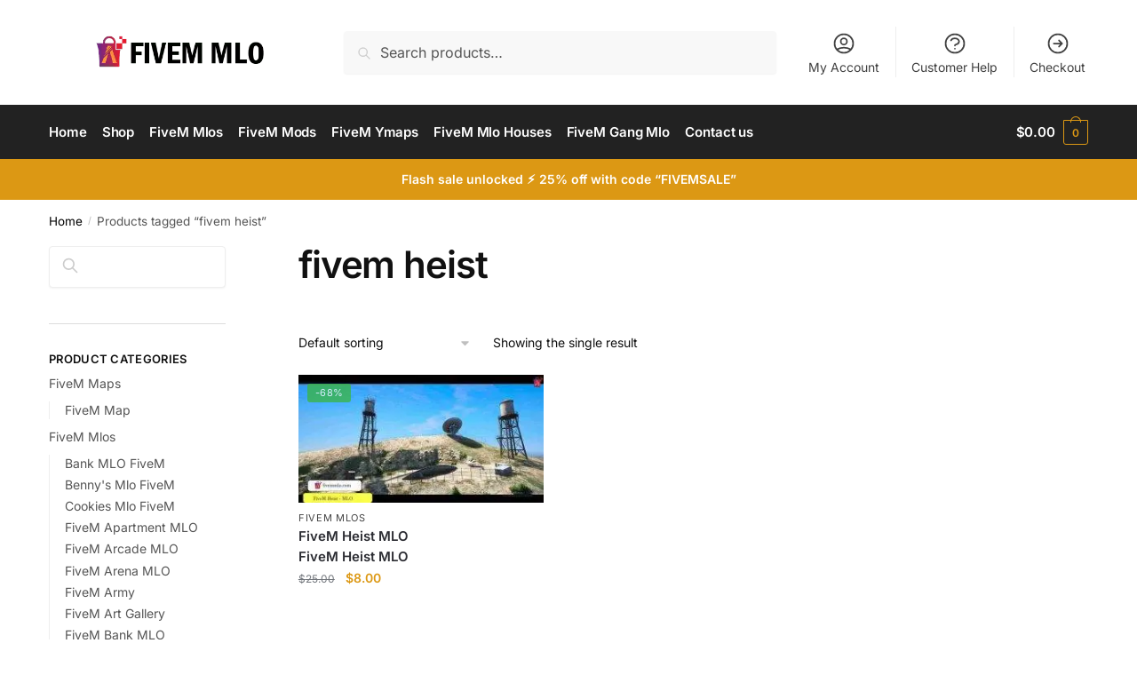

--- FILE ---
content_type: text/html; charset=UTF-8
request_url: https://fivemmlo.com/product-tag/fivem-heist/
body_size: 15062
content:
<!doctype html><html lang="en-US"><head><script data-no-optimize="1">var litespeed_docref=sessionStorage.getItem("litespeed_docref");litespeed_docref&&(Object.defineProperty(document,"referrer",{get:function(){return litespeed_docref}}),sessionStorage.removeItem("litespeed_docref"));</script> <meta charset="UTF-8"><meta name="viewport" content="height=device-height, width=device-width, initial-scale=1"><link rel="profile" href="https://gmpg.org/xfn/11"><link rel="pingback" href="https://fivemmlo.com/xmlrpc.php"><meta name='robots' content='index, follow, max-image-preview:large, max-snippet:-1, max-video-preview:-1' /><title>fivem heist Archives - FiveM Mlo Store</title><link rel="canonical" href="https://fivemmlo.com/product-tag/fivem-heist/" /><meta property="og:locale" content="en_US" /><meta property="og:type" content="article" /><meta property="og:title" content="fivem heist Archives" /><meta property="og:url" content="https://fivemmlo.com/product-tag/fivem-heist/" /><meta property="og:site_name" content="FiveM Mlo Store" /><meta property="og:image" content="https://cdn.fivemmlo.com/wp-content/uploads/2023/12/cropped-fivemsell3.png" /><meta property="og:image:width" content="512" /><meta property="og:image:height" content="512" /><meta property="og:image:type" content="image/png" /><meta name="twitter:card" content="summary_large_image" /> <script type="application/ld+json" class="yoast-schema-graph">{"@context":"https://schema.org","@graph":[{"@type":"CollectionPage","@id":"https://fivemmlo.com/product-tag/fivem-heist/","url":"https://fivemmlo.com/product-tag/fivem-heist/","name":"fivem heist Archives - FiveM Mlo Store","isPartOf":{"@id":"https://fivemmlo.com/#website"},"primaryImageOfPage":{"@id":"https://fivemmlo.com/product-tag/fivem-heist/#primaryimage"},"image":{"@id":"https://fivemmlo.com/product-tag/fivem-heist/#primaryimage"},"thumbnailUrl":"https://cdn.fivemmlo.com/wp-content/uploads/2024/03/1484-1.jpg","breadcrumb":{"@id":"https://fivemmlo.com/product-tag/fivem-heist/#breadcrumb"},"inLanguage":"en-US"},{"@type":"ImageObject","inLanguage":"en-US","@id":"https://fivemmlo.com/product-tag/fivem-heist/#primaryimage","url":"https://cdn.fivemmlo.com/wp-content/uploads/2024/03/1484-1.jpg","contentUrl":"https://cdn.fivemmlo.com/wp-content/uploads/2024/03/1484-1.jpg","width":1344,"height":701,"caption":"FiveM Heist MLO"},{"@type":"BreadcrumbList","@id":"https://fivemmlo.com/product-tag/fivem-heist/#breadcrumb","itemListElement":[{"@type":"ListItem","position":1,"name":"Home","item":"https://fivemmlo.com/"},{"@type":"ListItem","position":2,"name":"fivem heist"}]},{"@type":"WebSite","@id":"https://fivemmlo.com/#website","url":"https://fivemmlo.com/","name":"FiveM Mlo Store","description":"Get all FiveM Mlos and FiveM Maps","publisher":{"@id":"https://fivemmlo.com/#organization"},"potentialAction":[{"@type":"SearchAction","target":{"@type":"EntryPoint","urlTemplate":"https://fivemmlo.com/?s={search_term_string}"},"query-input":{"@type":"PropertyValueSpecification","valueRequired":true,"valueName":"search_term_string"}}],"inLanguage":"en-US"},{"@type":"Organization","@id":"https://fivemmlo.com/#organization","name":"FiveM Mlo Store","url":"https://fivemmlo.com/","logo":{"@type":"ImageObject","inLanguage":"en-US","@id":"https://fivemmlo.com/#/schema/logo/image/","url":"https://cdn.fivemmlo.com/wp-content/uploads/2023/12/blackwidelogo-1.png","contentUrl":"https://cdn.fivemmlo.com/wp-content/uploads/2023/12/blackwidelogo-1.png","width":500,"height":67,"caption":"FiveM Mlo Store"},"image":{"@id":"https://fivemmlo.com/#/schema/logo/image/"}}]}</script> <link rel='preconnect' href='https://bunny-wp-pullzone-funrzk1dkq.b-cdn.net' /><link rel="alternate" type="application/rss+xml" title="FiveM Mlo Store &raquo; Feed" href="https://fivemmlo.com/feed/" /><link rel="alternate" type="application/rss+xml" title="FiveM Mlo Store &raquo; Comments Feed" href="https://fivemmlo.com/comments/feed/" /><link rel="alternate" type="application/rss+xml" title="FiveM Mlo Store &raquo; fivem heist Tag Feed" href="https://fivemmlo.com/product-tag/fivem-heist/feed/" /><link data-optimized="2" rel="stylesheet" href="https://cdn.fivemmlo.com/wp-content/litespeed/css/261ad6bf7229f3ce241aa4a1000c270c.css?ver=d6f24" /> <script type="litespeed/javascript" data-src="https://cdn.fivemmlo.com/wp-includes/js/jquery/jquery.min.js" id="jquery-core-js"></script> <link rel="https://api.w.org/" href="https://fivemmlo.com/wp-json/" /><link rel="alternate" title="JSON" type="application/json" href="https://fivemmlo.com/wp-json/wp/v2/product_tag/2419" /><link rel="EditURI" type="application/rsd+xml" title="RSD" href="https://fivemmlo.com/xmlrpc.php?rsd" /><meta name="generator" content="WordPress 6.8.3" /><meta name="generator" content="WooCommerce 9.9.5" />
<noscript><style>.woocommerce-product-gallery{ opacity: 1 !important; }</style></noscript><meta name="generator" content="Elementor 3.29.2; features: e_font_icon_svg, additional_custom_breakpoints, e_local_google_fonts; settings: css_print_method-external, google_font-enabled, font_display-swap"><link rel="icon" href="https://cdn.fivemmlo.com/wp-content/uploads/2023/12/cropped-fivemsell3-32x32.png" sizes="32x32" /><link rel="icon" href="https://cdn.fivemmlo.com/wp-content/uploads/2023/12/cropped-fivemsell3-192x192.png" sizes="192x192" /><link rel="apple-touch-icon" href="https://cdn.fivemmlo.com/wp-content/uploads/2023/12/cropped-fivemsell3-180x180.png" /><meta name="msapplication-TileImage" content="https://cdn.fivemmlo.com/wp-content/uploads/2023/12/cropped-fivemsell3-270x270.png" /></head><body class="archive tax-product_tag term-fivem-heist term-2419 wp-custom-logo wp-theme-shoptimizer theme-shoptimizer woocommerce woocommerce-page woocommerce-no-js sticky-m sticky-d m-grid-2 pdp-full right-archives-sidebar right-page-sidebar wc-active product-align-left left-woocommerce-sidebar elementor-default elementor-kit-7"><div class="mobile-menu close-drawer">
<span aria-hidden="true">
<svg xmlns="http://www.w3.org/2000/svg" fill="none" viewBox="0 0 24 24" stroke="currentColor" stroke-width="1.5"><path stroke-linecap="round" stroke-linejoin="round" d="M6 18L18 6M6 6l12 12"></path></svg>
</span></div><div id="page" class="hfeed site"><a class="skip-link screen-reader-text" href="#site-navigation">Skip to navigation</a>
<a class="skip-link screen-reader-text" href="#content">Skip to content</a><div tabindex="-1" id="shoptimizerCartDrawer" class="shoptimizer-mini-cart-wrap" role="dialog" aria-label="Cart drawer"><div id="ajax-loading"><div class="shoptimizer-loader"><div class="spinner"><div class="bounce1"></div><div class="bounce2"></div><div class="bounce3"></div></div></div></div><div class="cart-drawer-heading">Your Cart</div>
<button type="button" aria-label="Close drawer" class="close-drawer">
<span aria-hidden="true">
<svg xmlns="http://www.w3.org/2000/svg" fill="none" viewBox="0 0 24 24" stroke="currentColor" stroke-width="1.5"><path stroke-linecap="round" stroke-linejoin="round" d="M6 18L18 6M6 6l12 12"></path></svg>
</span>
</button><div class="widget woocommerce widget_shopping_cart"><div class="widget_shopping_cart_content"></div></div></div><header id="masthead" class="site-header"><div class="menu-overlay"></div><div class="main-header col-full"><div class="site-branding">
<button class="menu-toggle" aria-label="Menu" aria-controls="site-navigation" aria-expanded="false">
<span class="bar"></span><span class="bar"></span><span class="bar"></span>
<span class="bar-text">MENU</span>
</button>
<a href="https://fivemmlo.com/" class="custom-logo-link"><img data-lazyloaded="1" src="[data-uri]" width="500" height="67" data-src="https://cdn.fivemmlo.com/wp-content/uploads/2023/12/blackwidelogo-1.png.webp" class="custom-logo" alt="fivem mlo store" data-srcset="https://cdn.fivemmlo.com/wp-content/uploads/2023/12/blackwidelogo-1.png.webp 500w, https://cdn.fivemmlo.com/wp-content/uploads/2023/12/blackwidelogo-1-300x40.png.webp 300w, https://cdn.fivemmlo.com/wp-content/uploads/2023/12/blackwidelogo-1-150x20.png.webp 150w, https://cdn.fivemmlo.com/wp-content/uploads/2023/12/blackwidelogo-1-441x59.png.webp 441w" data-sizes="(max-width: 360px) 147px, (max-width: 500px) 100vw, 500px" /></a></div><div class="site-search"><div class="widget woocommerce widget_product_search"><form role="search" method="get" class="woocommerce-product-search" action="https://fivemmlo.com/">
<label class="screen-reader-text" for="woocommerce-product-search-field-0">Search for:</label>
<input type="search" id="woocommerce-product-search-field-0" class="search-field" placeholder="Search products&hellip;" value="" name="s" />
<button type="submit" value="Search" class="">Search</button>
<input type="hidden" name="post_type" value="product" /></form></div></div><nav class="secondary-navigation" aria-label="Secondary Navigation"><div class="menu-secondary-menu-container"><ul id="menu-secondary-menu" class="menu"><li id="menu-item-7002" class="menu-item menu-item-type-post_type menu-item-object-page menu-item-7002"><a href="https://fivemmlo.com/my-account/">My Account<div class="icon-wrapper"><svg xmlns="http://www.w3.org/2000/svg" fill="none" viewbox="0 0 24 24" stroke="currentColor">
<path stroke-linecap="round" stroke-linejoin="round" stroke-width="2" d="M5.121 17.804A13.937 13.937 0 0112 16c2.5 0 4.847.655 6.879 1.804M15 10a3 3 0 11-6 0 3 3 0 016 0zm6 2a9 9 0 11-18 0 9 9 0 0118 0z" />
</svg></div></a></li><li id="menu-item-1140" class="menu-item menu-item-type-post_type menu-item-object-page menu-item-1140"><a href="https://fivemmlo.com/customer-help/">Customer Help<div class="icon-wrapper"><svg xmlns="http://www.w3.org/2000/svg" fill="none" viewBox="0 0 24 24" stroke="currentColor">
<path stroke-linecap="round" stroke-linejoin="round" stroke-width="2" d="M8.228 9c.549-1.165 2.03-2 3.772-2 2.21 0 4 1.343 4 3 0 1.4-1.278 2.575-3.006 2.907-.542.104-.994.54-.994 1.093m0 3h.01M21 12a9 9 0 11-18 0 9 9 0 0118 0z" />
</svg></div></a></li><li id="menu-item-7001" class="menu-item menu-item-type-post_type menu-item-object-page menu-item-7001"><a href="https://fivemmlo.com/checkout/">Checkout<div class="icon-wrapper"><svg xmlns="http://www.w3.org/2000/svg" fill="none" viewBox="0 0 24 24" stroke="currentColor">
<path stroke-linecap="round" stroke-linejoin="round" stroke-width="2" d="M13 9l3 3m0 0l-3 3m3-3H8m13 0a9 9 0 11-18 0 9 9 0 0118 0z" />
</svg></div></a></li></ul></div></nav><nav class="site-header-cart menu" aria-label="Cart contents"><div class="shoptimizer-cart">
<a class="cart-contents" href="#" title="View your shopping cart">
<span class="amount"><span class="woocommerce-Price-amount amount"><span class="woocommerce-Price-currencySymbol">&#036;</span>0.00</span></span>
<span class="count">0</span>
</a></div></nav><div class="s-observer"></div></div></header><div class="col-full-nav"><div class="shoptimizer-primary-navigation col-full"><div class="site-search"><div class="widget woocommerce widget_product_search"><form role="search" method="get" class="woocommerce-product-search" action="https://fivemmlo.com/">
<label class="screen-reader-text" for="woocommerce-product-search-field-1">Search for:</label>
<input type="search" id="woocommerce-product-search-field-1" class="search-field" placeholder="Search products&hellip;" value="" name="s" />
<button type="submit" value="Search" class="">Search</button>
<input type="hidden" name="post_type" value="product" /></form></div></div><nav id="site-navigation" class="main-navigation" aria-label="Primary Navigation"><div class="primary-navigation with-logo"><div class="logo-mark">
<a href="#" rel="home">
<img data-lazyloaded="1" src="[data-uri]" width="512" height="512" loading="lazy" data-src="https://bunny-wp-pullzone-funrzk1dkq.b-cdn.net/wp-content/uploads/2023/12/fivemsell3.png" alt="FiveM Mlo Store" />
</a></div><div class="menu-primary-menu-container"><ul id="menu-primary-menu" class="menu"><li id="nav-menu-item-7140" class="menu-item menu-item-type-post_type menu-item-object-page menu-item-home" ><a href="https://fivemmlo.com/" class="cg-menu-link main-menu-link"><span>Home</span></a></li><li id="nav-menu-item-7196" class="menu-item menu-item-type-custom menu-item-object-custom" ><a href="https://fivemmlo.com/shop/" class="cg-menu-link main-menu-link"><span>Shop</span></a></li><li id="nav-menu-item-7195" class="menu-item menu-item-type-custom menu-item-object-custom" ><a href="https://fivemmlo.com/product-category/fivem-mlos/" class="cg-menu-link main-menu-link"><span>FiveM Mlos</span></a></li><li id="nav-menu-item-7199" class="menu-item menu-item-type-custom menu-item-object-custom" ><a href="https://fivemmlo.com/product-category/fivem-mods/" class="cg-menu-link main-menu-link"><span>FiveM Mods</span></a></li><li id="nav-menu-item-7200" class="menu-item menu-item-type-custom menu-item-object-custom" ><a href="https://fivemmlo.com/product-category/fivem-ymaps/" class="cg-menu-link main-menu-link"><span>FiveM Ymaps</span></a></li><li id="nav-menu-item-7197" class="menu-item menu-item-type-custom menu-item-object-custom" ><a href="https://fivemmlo.com/product-category/fivem-mlos/fivem-mlo-houses/" class="cg-menu-link main-menu-link"><span>FiveM Mlo Houses</span></a></li><li id="nav-menu-item-7198" class="menu-item menu-item-type-custom menu-item-object-custom" ><a href="https://fivemmlo.com/product-category/fivem-mlos/fivem-gang-mlo/" class="cg-menu-link main-menu-link"><span>FiveM Gang Mlo</span></a></li><li id="nav-menu-item-6759" class="menu-item menu-item-type-post_type menu-item-object-page" ><a href="https://fivemmlo.com/contact-us/" class="cg-menu-link main-menu-link"><span>Contact us</span></a></li></ul></div></div></nav><div class="mobile-extra"><div id="text-15" class="widget widget_text"><div class="textwidget"><h4>Browse</h4><ul><li><a href="#">My Account</a></li><li><a href="#">Customer Help</a></li></ul><h4>Want to chat?</h4><p><a href="tel:1-789-2000">Call us toll free +1 789 2000</a></p><h4>Social</h4><ul><li><a href="#">Facebook</a></li><li><a href="#">Twitter</a></li><li><a href="#">Instagram</a></li></ul></div></div></div><nav class="site-header-cart menu" aria-label="Cart contents"><div class="shoptimizer-cart">
<a class="cart-contents" href="#" title="View your shopping cart">
<span class="amount"><span class="woocommerce-Price-amount amount"><span class="woocommerce-Price-currencySymbol">&#036;</span>0.00</span></span>
<span class="count">0</span>
</a></div></nav></div></div><div class="mobile-overlay"></div><div class="header-widget-region" role="complementary"><div class="col-full"><div id="text-2" class="widget widget_text"><div class="textwidget"><p><strong>Flash sale unlocked ⚡ 25% off with code &#8220;FIVEMSALE&#8221;</strong></p></div></div></div></div><div id="content" class="site-content" tabindex="-1"><div class="shoptimizer-archive"><div class="archive-header"><div class="col-full"><nav class="woocommerce-breadcrumb" aria-label="Breadcrumb"><a href="https://fivemmlo.com">Home</a><span class="breadcrumb-separator"> / </span>Products tagged &ldquo;fivem heist&rdquo;</nav><div class="woocommerce"></div></div></div><div class="col-full"><div id="primary" class="content-area"><main id="main" class="site-main" role="main"><h1 class="woocommerce-products-header__title page-title">fivem heist</h1><header class="woocommerce-products-header"></header>
<a href="#" class="mobile-filter shoptimizer-mobile-toggle"><svg xmlns="http://www.w3.org/2000/svg" fill="none" viewBox="0 0 24 24" stroke="currentColor">
<path stroke-linecap="round" stroke-linejoin="round" stroke-width="1.5" d="M12 6V4m0 2a2 2 0 100 4m0-4a2 2 0 110 4m-6 8a2 2 0 100-4m0 4a2 2 0 110-4m0 4v2m0-6V4m6 6v10m6-2a2 2 0 100-4m0 4a2 2 0 110-4m0 4v2m0-6V4" />
</svg>			Show Filters			</a><div class="shoptimizer-sorting"><div class="woocommerce-notices-wrapper"></div><form class="woocommerce-ordering" method="get">
<select
name="orderby"
class="orderby"
aria-label="Shop order"
><option value="menu_order"  selected='selected'>Default sorting</option><option value="popularity" >Sort by popularity</option><option value="rating" >Sort by average rating</option><option value="date" >Sort by latest</option><option value="price" >Sort by price: low to high</option><option value="price-desc" >Sort by price: high to low</option>
</select>
<input type="hidden" name="paged" value="1" /></form><p class="woocommerce-result-count" role="alert" aria-relevant="all" >
Showing the single result</p></div><div class="columns-3"><ul class="products columns-3"><li class="product type-product post-13598 status-publish first instock product_cat-fivem-business-mlo product_cat-fivem-job-mlo product_cat-fivem-map product_cat-fivem-maps product_cat-fivem-mlo product_cat-fivem-mlo-interiors product_cat-fivem-mlos product_cat-fivem-modding product_cat-fivem-mods product_cat-fivem-ymaps product_tag-fivem-heist product_tag-fivem-heists product_tag-fivem-mlo product_tag-fivem-mlos product_tag-fivem-modding product_tag-fivem-mods product_tag-heist-fivem has-post-thumbnail sale downloadable virtual purchasable product-type-simple"><div class="woocommerce-image__wrapper"><a href="https://fivemmlo.com/product/fivem-heist-mlo/" title="FiveM Heist MLO" class="woocommerce-LoopProduct-link woocommerce-loop-product__link"><span class="sale-item product-label type-bubble">-68%</span><img data-lazyloaded="1" src="[data-uri]" loading="lazy" width="300" height="156" data-src="https://cdn.fivemmlo.com/wp-content/uploads/2024/03/1484-1-300x156.jpg.webp" class="attachment-woocommerce_thumbnail size-woocommerce_thumbnail" alt="FiveM Heist MLO" decoding="async" data-srcset="https://cdn.fivemmlo.com/wp-content/uploads/2024/03/1484-1-300x156.jpg.webp 300w, https://cdn.fivemmlo.com/wp-content/uploads/2024/03/1484-1-1024x534.jpg.webp 1024w, https://cdn.fivemmlo.com/wp-content/uploads/2024/03/1484-1-768x401.jpg.webp 768w, https://cdn.fivemmlo.com/wp-content/uploads/2024/03/1484-1-990x516.jpg.webp 990w, https://cdn.fivemmlo.com/wp-content/uploads/2024/03/1484-1-441x230.jpg.webp 441w, https://cdn.fivemmlo.com/wp-content/uploads/2024/03/1484-1-600x313.jpg.webp 600w, https://cdn.fivemmlo.com/wp-content/uploads/2024/03/1484-1-800x417.jpg.webp 800w, https://cdn.fivemmlo.com/wp-content/uploads/2024/03/1484-1-150x78.jpg.webp 150w, https://cdn.fivemmlo.com/wp-content/uploads/2024/03/1484-1.jpg.webp 1344w" data-sizes="(max-width: 360px) 147px, (max-width: 300px) 100vw, 300px" />
</a></div><div class="woocommerce-card__header"><p class="product__categories"><a href = "https://fivemmlo.com/product-category/fivem-mlos/" class="catName">FiveM Mlos</a></p><div class="woocommerce-loop-product__title"><a href="https://fivemmlo.com/product/fivem-heist-mlo/" aria-label="FiveM Heist MLO" class="woocommerce-LoopProduct-link woocommerce-loop-product__link">FiveM Heist MLO</a></div><div class="woocommerce-loop-product__title"><a tabindex="0" href="https://fivemmlo.com/product/fivem-heist-mlo/" aria-label="FiveM Heist MLO" class="woocommerce-LoopProduct-link woocommerce-loop-product__link">FiveM Heist MLO</a></div>
<span class="price"><del aria-hidden="true"><span class="woocommerce-Price-amount amount"><bdi><span class="woocommerce-Price-currencySymbol">&#36;</span>25.00</bdi></span></del> <span class="screen-reader-text">Original price was: &#036;25.00.</span><ins aria-hidden="true"><span class="woocommerce-Price-amount amount"><bdi><span class="woocommerce-Price-currencySymbol">&#36;</span>8.00</bdi></span></ins><span class="screen-reader-text">Current price is: &#036;8.00.</span></span>
<a href="?add-to-cart=13598" aria-describedby="woocommerce_loop_add_to_cart_link_describedby_13598" data-quantity="1" class="button product_type_simple add_to_cart_button ajax_add_to_cart" data-product_id="13598" data-product_sku="FiveMHeistMLO_01" aria-label="Add to cart: &ldquo;FiveM Heist MLO&rdquo;" rel="nofollow" data-success_message="&ldquo;FiveM Heist MLO&rdquo; has been added to your cart">Add to cart</a>	<span id="woocommerce_loop_add_to_cart_link_describedby_13598" class="screen-reader-text">
</span></div></li></ul><div class="shoptimizer-sorting sorting-end"><form class="woocommerce-ordering" method="get">
<select
name="orderby"
class="orderby"
aria-label="Shop order"
><option value="menu_order"  selected='selected'>Default sorting</option><option value="popularity" >Sort by popularity</option><option value="rating" >Sort by average rating</option><option value="date" >Sort by latest</option><option value="price" >Sort by price: low to high</option><option value="price-desc" >Sort by price: high to low</option>
</select>
<input type="hidden" name="paged" value="1" /></form><p class="woocommerce-result-count" role="alert" aria-relevant="all" >
Showing the single result</p></div></div></main></div><div class="secondary-wrapper"><div id="secondary" class="widget-area" role="complementary"><div id="block-2" class="widget widget_block widget_search"><form role="search" method="get" action="https://fivemmlo.com/" class="wp-block-search__button-outside wp-block-search__text-button wp-block-search"    ><label class="wp-block-search__label" for="wp-block-search__input-3" >Search</label><div class="wp-block-search__inside-wrapper " ><input class="wp-block-search__input" id="wp-block-search__input-3" placeholder="" value="" type="search" name="s" required /><button aria-label="Search" class="wp-block-search__button wp-element-button" type="submit" >Search</button></div></form></div><div id="woocommerce_product_categories-1" class="widget woocommerce widget_product_categories"><span class="gamma widget-title">Product categories</span><ul class="product-categories"><li class="cat-item cat-item-51 cat-parent"><a href="https://fivemmlo.com/product-category/fivem-maps/">FiveM Maps</a><ul class='children'><li class="cat-item cat-item-59"><a href="https://fivemmlo.com/product-category/fivem-maps/fivem-map/">FiveM Map</a></li></ul></li><li class="cat-item cat-item-50 cat-parent"><a href="https://fivemmlo.com/product-category/fivem-mlos/">FiveM Mlos</a><ul class='children'><li class="cat-item cat-item-940"><a href="https://fivemmlo.com/product-category/fivem-mlos/bank-mlo-fivem/">Bank MLO FiveM</a></li><li class="cat-item cat-item-604"><a href="https://fivemmlo.com/product-category/fivem-mlos/bennys-mlo-fivem/">Benny's Mlo FiveM</a></li><li class="cat-item cat-item-610"><a href="https://fivemmlo.com/product-category/fivem-mlos/cookies-mlo-fivem/">Cookies Mlo FiveM</a></li><li class="cat-item cat-item-1502"><a href="https://fivemmlo.com/product-category/fivem-mlos/fivem-apartment-mlo/">FiveM Apartment MLO</a></li><li class="cat-item cat-item-172"><a href="https://fivemmlo.com/product-category/fivem-mlos/fivem-arcade-mlo/">FiveM Arcade MLO</a></li><li class="cat-item cat-item-1224"><a href="https://fivemmlo.com/product-category/fivem-mlos/fivem-arena-mlo/">FiveM Arena MLO</a></li><li class="cat-item cat-item-1688"><a href="https://fivemmlo.com/product-category/fivem-mlos/fivem-army/">FiveM Army</a></li><li class="cat-item cat-item-1304"><a href="https://fivemmlo.com/product-category/fivem-mlos/fivem-art-gallery/">FiveM Art Gallery</a></li><li class="cat-item cat-item-1807"><a href="https://fivemmlo.com/product-category/fivem-mlos/fivem-bank-mlo/">FiveM Bank MLO</a></li><li class="cat-item cat-item-616"><a href="https://fivemmlo.com/product-category/fivem-mlos/fivem-bar-interior/">FiveM Bar Interior</a></li><li class="cat-item cat-item-295"><a href="https://fivemmlo.com/product-category/fivem-mlos/fivem-bar-mlo/">FiveM Bar MLO</a></li><li class="cat-item cat-item-2365"><a href="https://fivemmlo.com/product-category/fivem-mlos/fivem-bobcat-mlo/">FiveM Bobcat MLO</a></li><li class="cat-item cat-item-1416"><a href="https://fivemmlo.com/product-category/fivem-mlos/fivem-bunker-mlo/">FiveM Bunker MLO</a></li><li class="cat-item cat-item-258"><a href="https://fivemmlo.com/product-category/fivem-mlos/fivem-business-mlo/">FiveM Business Mlo</a></li><li class="cat-item cat-item-605"><a href="https://fivemmlo.com/product-category/fivem-mlos/fivem-car-dealer-mlo/">FiveM Car Dealer Mlo</a></li><li class="cat-item cat-item-601"><a href="https://fivemmlo.com/product-category/fivem-mlos/fivem-casino-mlo/">FiveM Casino Mlo</a></li><li class="cat-item cat-item-2411"><a href="https://fivemmlo.com/product-category/fivem-mlos/fivem-chop-shop-mlo/">FiveM Chop Shop MLO</a></li><li class="cat-item cat-item-1484"><a href="https://fivemmlo.com/product-category/fivem-mlos/fivem-city-hall-mlo/">FiveM City Hall MLO</a></li><li class="cat-item cat-item-255"><a href="https://fivemmlo.com/product-category/fivem-mlos/fivem-club-mlo/">FiveM Club Mlo</a></li><li class="cat-item cat-item-643"><a href="https://fivemmlo.com/product-category/fivem-mlos/fivem-cocaine-mlo/">Fivem Cocaine MLO</a></li><li class="cat-item cat-item-1259"><a href="https://fivemmlo.com/product-category/fivem-mlos/fivem-coffee-shop-mlo/">Fivem Coffee Shop MLO</a></li><li class="cat-item cat-item-2225"><a href="https://fivemmlo.com/product-category/fivem-mlos/fivem-coke-lab-mlo/">FiveM Coke Lab MLO</a></li><li class="cat-item cat-item-2224"><a href="https://fivemmlo.com/product-category/fivem-mlos/fivem-container-mlo/">FiveM Container MLO</a></li><li class="cat-item cat-item-596"><a href="https://fivemmlo.com/product-category/fivem-mlos/fivem-dealership-mlo/">FiveM Dealership Mlo</a></li><li class="cat-item cat-item-1512"><a href="https://fivemmlo.com/product-category/fivem-mlos/fivem-digital-den-mlo/">FiveM Digital Den MLO</a></li><li class="cat-item cat-item-889"><a href="https://fivemmlo.com/product-category/fivem-mlos/fivem-drift-mlo/">FiveM Drift MLO</a></li><li class="cat-item cat-item-368"><a href="https://fivemmlo.com/product-category/fivem-mlos/fivem-drug-locations-map/">FiveM Drug Locations Map</a></li><li class="cat-item cat-item-1690"><a href="https://fivemmlo.com/product-category/fivem-mlos/fivem-emergency-services/">FiveM Emergency Services</a></li><li class="cat-item cat-item-1415"><a href="https://fivemmlo.com/product-category/fivem-mlos/fivem-fight-club/">FiveM Fight Club</a></li><li class="cat-item cat-item-1689"><a href="https://fivemmlo.com/product-category/fivem-mlos/fivem-fire-department-mlo/">FiveM Fire Department MLO</a></li><li class="cat-item cat-item-611"><a href="https://fivemmlo.com/product-category/fivem-mlos/fivem-fire-station-mlo/">FiveM Fire Station Mlo</a></li><li class="cat-item cat-item-444"><a href="https://fivemmlo.com/product-category/fivem-mlos/fivem-gang-hideout-mlo/">FiveM Gang Hideout MLO</a></li><li class="cat-item cat-item-53"><a href="https://fivemmlo.com/product-category/fivem-mlos/fivem-gang-mlo/">FiveM Gang Mlo</a></li><li class="cat-item cat-item-606"><a href="https://fivemmlo.com/product-category/fivem-mlos/fivem-garage-mlo/">FiveM Garage Mlo</a></li><li class="cat-item cat-item-1586"><a href="https://fivemmlo.com/product-category/fivem-mlos/fivem-gas-station/">Fivem Gas Station</a></li><li class="cat-item cat-item-1322"><a href="https://fivemmlo.com/product-category/fivem-mlos/fivem-gun-factory-mlo/">FiveM Gun Factory MLO</a></li><li class="cat-item cat-item-807"><a href="https://fivemmlo.com/product-category/fivem-mlos/fivem-halloween/">FiveM Halloween</a></li><li class="cat-item cat-item-599"><a href="https://fivemmlo.com/product-category/fivem-mlos/fivem-hood-mlo/">FiveM Hood Mlo</a></li><li class="cat-item cat-item-277"><a href="https://fivemmlo.com/product-category/fivem-mlos/fivem-hospital-mlo/">FiveM Hospital MLO</a></li><li class="cat-item cat-item-1128"><a href="https://fivemmlo.com/product-category/fivem-mlos/fivem-hotel-mlo/">Fivem Hotel MLO</a></li><li class="cat-item cat-item-453"><a href="https://fivemmlo.com/product-category/fivem-mlos/fivem-house-mlo/">FiveM House MLO</a></li><li class="cat-item cat-item-594"><a href="https://fivemmlo.com/product-category/fivem-mlos/fivem-houses-mlo/">FiveM Houses MLO</a></li><li class="cat-item cat-item-901"><a href="https://fivemmlo.com/product-category/fivem-mlos/fivem-hunting-mlo/">FiveM Hunting MLO</a></li><li class="cat-item cat-item-2572"><a href="https://fivemmlo.com/product-category/fivem-mlos/fivem-ikea-mlo/">FiveM Ikea MLO</a></li><li class="cat-item cat-item-808"><a href="https://fivemmlo.com/product-category/fivem-mlos/fivem-illegal-mlo/">Fivem illegal MLO</a></li><li class="cat-item cat-item-806"><a href="https://fivemmlo.com/product-category/fivem-mlos/fivem-island-mlo/">FiveM Island MLO</a></li><li class="cat-item cat-item-1382"><a href="https://fivemmlo.com/product-category/fivem-mlos/fivem-jewelry-store-mlo/">FiveM Jewelry Store MLO</a></li><li class="cat-item cat-item-375"><a href="https://fivemmlo.com/product-category/fivem-mlos/fivem-job-mlo/">FiveM Job Mlo</a></li><li class="cat-item cat-item-600"><a href="https://fivemmlo.com/product-category/fivem-mlos/fivem-legion-square-mlo/">FiveM Legion Square Mlo</a></li><li class="cat-item cat-item-1174"><a href="https://fivemmlo.com/product-category/fivem-mlos/fivem-lifeinvader-mlo/">FiveM Lifeinvader MLO</a></li><li class="cat-item cat-item-276"><a href="https://fivemmlo.com/product-category/fivem-mlos/fivem-mansion-mlo/">FiveM Mansion MLO</a></li><li class="cat-item cat-item-609"><a href="https://fivemmlo.com/product-category/fivem-mlos/fivem-mechanic-mlo/">FiveM Mechanic Mlo</a></li><li class="cat-item cat-item-452"><a href="https://fivemmlo.com/product-category/fivem-mlos/fivem-mechanic-shop-mlo/">FiveM Mechanic Shop MLO</a></li><li class="cat-item cat-item-1720"><a href="https://fivemmlo.com/product-category/fivem-mlos/fivem-mega-mall-mlo/">FiveM Mega Mall MLO</a></li><li class="cat-item cat-item-178"><a href="https://fivemmlo.com/product-category/fivem-mlos/fivem-meth-lab-location/">FiveM Meth Lab Location</a></li><li class="cat-item cat-item-60"><a href="https://fivemmlo.com/product-category/fivem-mlos/fivem-mlo/">FiveM Mlo</a></li><li class="cat-item cat-item-52"><a href="https://fivemmlo.com/product-category/fivem-mlos/fivem-mlo-houses/">FiveM Mlo Houses</a></li><li class="cat-item cat-item-54"><a href="https://fivemmlo.com/product-category/fivem-mlos/fivem-mlo-interiors/">FiveM Mlo Interiors</a></li><li class="cat-item cat-item-263"><a href="https://fivemmlo.com/product-category/fivem-mlos/fivem-night-club-mlo/">FiveM Night Club MLO</a></li><li class="cat-item cat-item-886"><a href="https://fivemmlo.com/product-category/fivem-mlos/fivem-nopixel-map/">FiveM Nopixel Map</a></li><li class="cat-item cat-item-1746"><a href="https://fivemmlo.com/product-category/fivem-mlos/fivem-office-mlo/">FiveM Office MLO</a></li><li class="cat-item cat-item-2346"><a href="https://fivemmlo.com/product-category/fivem-mlos/fivem-oil-rig-mlo/">FiveM Oil Rig MLO</a></li><li class="cat-item cat-item-1921"><a href="https://fivemmlo.com/product-category/fivem-mlos/fivem-pawn-shop-mlo/">FiveM Pawn Shop MLO</a></li><li class="cat-item cat-item-612"><a href="https://fivemmlo.com/product-category/fivem-mlos/fivem-pd-mlo/">FiveM PD Mlo</a></li><li class="cat-item cat-item-2427"><a href="https://fivemmlo.com/product-category/fivem-mlos/fivem-pet-shop-mlo/">FiveM Pet Shop MLO</a></li><li class="cat-item cat-item-1862"><a href="https://fivemmlo.com/product-category/fivem-mlos/fivem-pharmacy-mlo/">FiveM Pharmacy MLO</a></li><li class="cat-item cat-item-613"><a href="https://fivemmlo.com/product-category/fivem-mlos/fivem-police-department-mlo/">FiveM Police Department Mlo</a></li><li class="cat-item cat-item-602"><a href="https://fivemmlo.com/product-category/fivem-mlos/fivem-prison-mlo/">FiveM Prison MLO</a></li><li class="cat-item cat-item-1480"><a href="https://fivemmlo.com/product-category/fivem-mlos/fivem-race-tracks/">Fivem Race Tracks</a></li><li class="cat-item cat-item-1011"><a href="https://fivemmlo.com/product-category/fivem-mlos/fivem-real-estate/">FiveM real estate</a></li><li class="cat-item cat-item-55"><a href="https://fivemmlo.com/product-category/fivem-mlos/fivem-restaurant-mlo/">FiveM Restaurant Mlo</a></li><li class="cat-item cat-item-2523"><a href="https://fivemmlo.com/product-category/fivem-mlos/fivem-school-mlo/">FiveM School MLO</a></li><li class="cat-item cat-item-1244"><a href="https://fivemmlo.com/product-category/fivem-mlos/fivem-secret-locations/">Fivem Secret Locations</a></li><li class="cat-item cat-item-617"><a href="https://fivemmlo.com/product-category/fivem-mlos/fivem-shop-mlo/">FiveM Shop MLO</a></li><li class="cat-item cat-item-1210"><a href="https://fivemmlo.com/product-category/fivem-mlos/fivem-store-mlo/">FiveM Store MLO</a></li><li class="cat-item cat-item-2444"><a href="https://fivemmlo.com/product-category/fivem-mlos/fivem-strip-club-mlo/">FiveM Strip Club MLO</a></li><li class="cat-item cat-item-2463"><a href="https://fivemmlo.com/product-category/fivem-mlos/fivem-tattoo-shop/">FiveM Tattoo Shop</a></li><li class="cat-item cat-item-1863"><a href="https://fivemmlo.com/product-category/fivem-mlos/fivem-taxi-mlo/">FiveM Taxi MLO</a></li><li class="cat-item cat-item-949"><a href="https://fivemmlo.com/product-category/fivem-mlos/fivem-town-hall-mlo/">FiveM Town Hall MLO</a></li><li class="cat-item cat-item-805"><a href="https://fivemmlo.com/product-category/fivem-mlos/fivem-vinewood-mlo/">FiveM Vinewood MLO</a></li><li class="cat-item cat-item-445"><a href="https://fivemmlo.com/product-category/fivem-mlos/fivem-warehouse/">FiveM Warehouse</a></li><li class="cat-item cat-item-460"><a href="https://fivemmlo.com/product-category/fivem-mlos/fivem-weed-farm/">FiveM Weed Farm</a></li><li class="cat-item cat-item-1587"><a href="https://fivemmlo.com/product-category/fivem-mlos/fivem-weed-lab/">FiveM Weed Lab</a></li><li class="cat-item cat-item-1533"><a href="https://fivemmlo.com/product-category/fivem-mlos/fivem-workshop-mlo/">FiveM Workshop MLO</a></li><li class="cat-item cat-item-595"><a href="https://fivemmlo.com/product-category/fivem-mlos/free-fivem-mlo/">Free FiveM Mlo</a></li><li class="cat-item cat-item-614"><a href="https://fivemmlo.com/product-category/fivem-mlos/grove-street-mlo-fivem/">Grove Street Mlo FiveM</a></li><li class="cat-item cat-item-817"><a href="https://fivemmlo.com/product-category/fivem-mlos/mcdonald-mlo-fivem/">McDonald MLO FiveM</a></li><li class="cat-item cat-item-598"><a href="https://fivemmlo.com/product-category/fivem-mlos/mechanic-mlo-fivem/">Mechanic Mlo FiveM</a></li><li class="cat-item cat-item-597"><a href="https://fivemmlo.com/product-category/fivem-mlos/mrpd-mlo-fivem/">MRPD Mlo FIveM</a></li><li class="cat-item cat-item-615"><a href="https://fivemmlo.com/product-category/fivem-mlos/pawn-shop-mlo-fivem/">Pawn Shop Mlo Fivem</a></li><li class="cat-item cat-item-603"><a href="https://fivemmlo.com/product-category/fivem-mlos/pdm-mlo-fivem/">PDM Mlo FiveM</a></li><li class="cat-item cat-item-828"><a href="https://fivemmlo.com/product-category/fivem-mlos/walmart-mlo-fivem/">Walmart MLO FiveM</a></li><li class="cat-item cat-item-923"><a href="https://fivemmlo.com/product-category/fivem-mlos/weazel-news-fivem-fivem-mlos/">Weazel News FiveM</a></li></ul></li><li class="cat-item cat-item-15"><a href="https://fivemmlo.com/product-category/fivem-modding/">FiveM Modding</a></li><li class="cat-item cat-item-56"><a href="https://fivemmlo.com/product-category/fivem-mods/">FiveM Mods</a></li><li class="cat-item cat-item-608"><a href="https://fivemmlo.com/product-category/fivem-police-station-mlo/">FiveM Police Station Mlo</a></li><li class="cat-item cat-item-57"><a href="https://fivemmlo.com/product-category/fivem-ymaps/">FiveM Ymaps</a></li><li class="cat-item cat-item-922"><a href="https://fivemmlo.com/product-category/weazel-news-fivem/">Weazel News FiveM</a></li></ul></div><div id="woocommerce_price_filter-1" class="widget woocommerce widget_price_filter"><span class="gamma widget-title">Filter by price</span><form method="get" action="https://fivemmlo.com/product-tag/fivem-heist/"><div class="price_slider_wrapper"><div class="price_slider" style="display:none;"></div><div class="price_slider_amount" data-step="10">
<label class="screen-reader-text" for="min_price">Min price</label>
<input type="text" id="min_price" name="min_price" value="0" data-min="0" placeholder="Min price" />
<label class="screen-reader-text" for="max_price">Max price</label>
<input type="text" id="max_price" name="max_price" value="10" data-max="10" placeholder="Max price" />
<button type="submit" class="button">Filter</button><div class="price_label" style="display:none;">
Price: <span class="from"></span> &mdash; <span class="to"></span></div><div class="clear"></div></div></div></form></div><div id="woocommerce_top_rated_products-1" class="widget woocommerce widget_top_rated_products"><span class="gamma widget-title">Top rated products</span><ul class="product_list_widget"><li>
<a href="https://fivemmlo.com/product/fivem-poolbar-mlo/">
<img data-lazyloaded="1" src="[data-uri]" loading="lazy" width="300" height="156" data-src="https://cdn.fivemmlo.com/wp-content/uploads/2024/03/1424-2-300x156.jpg.webp" class="attachment-woocommerce_thumbnail size-woocommerce_thumbnail" alt="FiveM PoolBar MLO" decoding="async" data-srcset="https://cdn.fivemmlo.com/wp-content/uploads/2024/03/1424-2-300x156.jpg.webp 300w, https://cdn.fivemmlo.com/wp-content/uploads/2024/03/1424-2-1024x534.jpg.webp 1024w, https://cdn.fivemmlo.com/wp-content/uploads/2024/03/1424-2-768x401.jpg.webp 768w, https://cdn.fivemmlo.com/wp-content/uploads/2024/03/1424-2-990x516.jpg.webp 990w, https://cdn.fivemmlo.com/wp-content/uploads/2024/03/1424-2-441x230.jpg.webp 441w, https://cdn.fivemmlo.com/wp-content/uploads/2024/03/1424-2-600x313.jpg.webp 600w, https://cdn.fivemmlo.com/wp-content/uploads/2024/03/1424-2-800x417.jpg.webp 800w, https://cdn.fivemmlo.com/wp-content/uploads/2024/03/1424-2-150x78.jpg.webp 150w, https://cdn.fivemmlo.com/wp-content/uploads/2024/03/1424-2.jpg.webp 1344w" data-sizes="(max-width: 360px) 147px, (max-width: 300px) 100vw, 300px" />		<span class="product-title">FiveM PoolBar MLO</span>
</a><div class="star-rating" role="img" aria-label="Rated 4.83 out of 5"><span style="width:96.6%">Rated <strong class="rating">4.83</strong> out of 5</span></div>
<del aria-hidden="true"><span class="woocommerce-Price-amount amount"><bdi><span class="woocommerce-Price-currencySymbol">&#36;</span>25.00</bdi></span></del> <span class="screen-reader-text">Original price was: &#036;25.00.</span><ins aria-hidden="true"><span class="woocommerce-Price-amount amount"><bdi><span class="woocommerce-Price-currencySymbol">&#36;</span>10.00</bdi></span></ins><span class="screen-reader-text">Current price is: &#036;10.00.</span></li><li>
<a href="https://fivemmlo.com/product/fivem-eastern-motel-mlo-fivem-hotel-mlo/">
<img data-lazyloaded="1" src="[data-uri]" loading="lazy" width="300" height="154" data-src="https://cdn.fivemmlo.com/wp-content/uploads/2024/03/1389-3-300x154.jpg.webp" class="attachment-woocommerce_thumbnail size-woocommerce_thumbnail" alt="FiveM Eastern Motel MLO" decoding="async" data-srcset="https://cdn.fivemmlo.com/wp-content/uploads/2024/03/1389-3-300x154.jpg.webp 300w, https://cdn.fivemmlo.com/wp-content/uploads/2024/03/1389-3-1024x526.jpg.webp 1024w, https://cdn.fivemmlo.com/wp-content/uploads/2024/03/1389-3-768x394.jpg.webp 768w, https://cdn.fivemmlo.com/wp-content/uploads/2024/03/1389-3-990x508.jpg.webp 990w, https://cdn.fivemmlo.com/wp-content/uploads/2024/03/1389-3-441x226.jpg.webp 441w, https://cdn.fivemmlo.com/wp-content/uploads/2024/03/1389-3-600x308.jpg.webp 600w, https://cdn.fivemmlo.com/wp-content/uploads/2024/03/1389-3-800x411.jpg.webp 800w, https://cdn.fivemmlo.com/wp-content/uploads/2024/03/1389-3-150x77.jpg.webp 150w, https://cdn.fivemmlo.com/wp-content/uploads/2024/03/1389-3.jpg.webp 1344w" data-sizes="(max-width: 360px) 147px, (max-width: 300px) 100vw, 300px" />		<span class="product-title">FiveM Eastern Motel MLO | FiveM Hotel MLO</span>
</a><div class="star-rating" role="img" aria-label="Rated 4.83 out of 5"><span style="width:96.6%">Rated <strong class="rating">4.83</strong> out of 5</span></div>
<del aria-hidden="true"><span class="woocommerce-Price-amount amount"><bdi><span class="woocommerce-Price-currencySymbol">&#36;</span>25.00</bdi></span></del> <span class="screen-reader-text">Original price was: &#036;25.00.</span><ins aria-hidden="true"><span class="woocommerce-Price-amount amount"><bdi><span class="woocommerce-Price-currencySymbol">&#36;</span>12.00</bdi></span></ins><span class="screen-reader-text">Current price is: &#036;12.00.</span></li><li>
<a href="https://fivemmlo.com/product/fivem-sandy-hospital-mlo-fivem-hospital-interior/">
<img data-lazyloaded="1" src="[data-uri]" loading="lazy" width="300" height="157" data-src="https://cdn.fivemmlo.com/wp-content/uploads/2024/03/1393-300x157.jpg.webp" class="attachment-woocommerce_thumbnail size-woocommerce_thumbnail" alt="FiveM Sandy Hospital MLO" decoding="async" data-srcset="https://cdn.fivemmlo.com/wp-content/uploads/2024/03/1393-300x157.jpg.webp 300w, https://cdn.fivemmlo.com/wp-content/uploads/2024/03/1393-1024x535.jpg.webp 1024w, https://cdn.fivemmlo.com/wp-content/uploads/2024/03/1393-768x401.jpg.webp 768w, https://cdn.fivemmlo.com/wp-content/uploads/2024/03/1393-990x517.jpg.webp 990w, https://cdn.fivemmlo.com/wp-content/uploads/2024/03/1393-441x230.jpg.webp 441w, https://cdn.fivemmlo.com/wp-content/uploads/2024/03/1393-600x313.jpg.webp 600w, https://cdn.fivemmlo.com/wp-content/uploads/2024/03/1393-800x418.jpg.webp 800w, https://cdn.fivemmlo.com/wp-content/uploads/2024/03/1393-150x78.jpg.webp 150w, https://cdn.fivemmlo.com/wp-content/uploads/2024/03/1393.jpg.webp 1344w" data-sizes="(max-width: 360px) 147px, (max-width: 300px) 100vw, 300px" />		<span class="product-title">FiveM Sandy Hospital MLO | FiveM Hospital Interior</span>
</a><div class="star-rating" role="img" aria-label="Rated 4.67 out of 5"><span style="width:93.4%">Rated <strong class="rating">4.67</strong> out of 5</span></div>
<del aria-hidden="true"><span class="woocommerce-Price-amount amount"><bdi><span class="woocommerce-Price-currencySymbol">&#36;</span>25.00</bdi></span></del> <span class="screen-reader-text">Original price was: &#036;25.00.</span><ins aria-hidden="true"><span class="woocommerce-Price-amount amount"><bdi><span class="woocommerce-Price-currencySymbol">&#36;</span>12.00</bdi></span></ins><span class="screen-reader-text">Current price is: &#036;12.00.</span></li></ul></div><div id="woocommerce_product_tag_cloud-1" class="widget woocommerce widget_product_tag_cloud"><span class="gamma widget-title">Tags</span><div class="tagcloud"><a href="https://fivemmlo.com/product-tag/bar-fivem/" class="tag-cloud-link tag-link-408 tag-link-position-1" style="font-size: 9.3333333333333pt;" aria-label="bar fivem (122 products)">bar fivem</a>
<a href="https://fivemmlo.com/product-tag/bar-mlo-fivem/" class="tag-cloud-link tag-link-215 tag-link-position-2" style="font-size: 9.8333333333333pt;" aria-label="bar mlo fivem (132 products)">bar mlo fivem</a>
<a href="https://fivemmlo.com/product-tag/fivem-bar/" class="tag-cloud-link tag-link-407 tag-link-position-3" style="font-size: 9.5pt;" aria-label="fivem bar (125 products)">fivem bar</a>
<a href="https://fivemmlo.com/product-tag/fivem-bar-interior/" class="tag-cloud-link tag-link-409 tag-link-position-4" style="font-size: 8.8333333333333pt;" aria-label="fivem bar interior (113 products)">fivem bar interior</a>
<a href="https://fivemmlo.com/product-tag/fivem-bar-mlo/" class="tag-cloud-link tag-link-216 tag-link-position-5" style="font-size: 10.166666666667pt;" aria-label="fivem bar mlo (137 products)">fivem bar mlo</a>
<a href="https://fivemmlo.com/product-tag/fivem-house/" class="tag-cloud-link tag-link-335 tag-link-position-6" style="font-size: 11.333333333333pt;" aria-label="fivem house (162 products)">fivem house</a>
<a href="https://fivemmlo.com/product-tag/fivem-house-interiors/" class="tag-cloud-link tag-link-327 tag-link-position-7" style="font-size: 11.166666666667pt;" aria-label="fivem house interiors (158 products)">fivem house interiors</a>
<a href="https://fivemmlo.com/product-tag/fivem-house-interiors-mlo/" class="tag-cloud-link tag-link-103 tag-link-position-8" style="font-size: 11.166666666667pt;" aria-label="fivem house interiors mlo (157 products)">fivem house interiors mlo</a>
<a href="https://fivemmlo.com/product-tag/fivem-house-maps/" class="tag-cloud-link tag-link-228 tag-link-position-9" style="font-size: 11.166666666667pt;" aria-label="fivem house maps (158 products)">fivem house maps</a>
<a href="https://fivemmlo.com/product-tag/fivem-house-mlo/" class="tag-cloud-link tag-link-75 tag-link-position-10" style="font-size: 12.166666666667pt;" aria-label="fivem house mlo (182 products)">fivem house mlo</a>
<a href="https://fivemmlo.com/product-tag/fivem-house-mlos/" class="tag-cloud-link tag-link-86 tag-link-position-11" style="font-size: 11.666666666667pt;" aria-label="fivem house mlos (168 products)">fivem house mlos</a>
<a href="https://fivemmlo.com/product-tag/fivem-houses/" class="tag-cloud-link tag-link-87 tag-link-position-12" style="font-size: 11.333333333333pt;" aria-label="fivem houses (161 products)">fivem houses</a>
<a href="https://fivemmlo.com/product-tag/fivem-houses-mlo/" class="tag-cloud-link tag-link-91 tag-link-position-13" style="font-size: 11.666666666667pt;" aria-label="fivem houses MLO (170 products)">fivem houses MLO</a>
<a href="https://fivemmlo.com/product-tag/fivem-houses-ymap/" class="tag-cloud-link tag-link-377 tag-link-position-14" style="font-size: 8.8333333333333pt;" aria-label="fivem houses ymap (114 products)">fivem houses ymap</a>
<a href="https://fivemmlo.com/product-tag/fivem-mechanic-mlo/" class="tag-cloud-link tag-link-100 tag-link-position-15" style="font-size: 8.6666666666667pt;" aria-label="fivem mechanic mlo (111 products)">fivem mechanic mlo</a>
<a href="https://fivemmlo.com/product-tag/fivem-mechanic-shop/" class="tag-cloud-link tag-link-318 tag-link-position-16" style="font-size: 8.8333333333333pt;" aria-label="fivem mechanic shop (115 products)">fivem mechanic shop</a>
<a href="https://fivemmlo.com/product-tag/fivem-mechanic-shop-mlo/" class="tag-cloud-link tag-link-129 tag-link-position-17" style="font-size: 10.166666666667pt;" aria-label="fivem mechanic shop mlo (136 products)">fivem mechanic shop mlo</a>
<a href="https://fivemmlo.com/product-tag/fivem-mechanic-shops/" class="tag-cloud-link tag-link-374 tag-link-position-18" style="font-size: 8.1666666666667pt;" aria-label="fivem mechanic shops (103 products)">fivem mechanic shops</a>
<a href="https://fivemmlo.com/product-tag/fivem-mlo/" class="tag-cloud-link tag-link-95 tag-link-position-19" style="font-size: 16pt;" aria-label="fivem mlo (307 products)">fivem mlo</a>
<a href="https://fivemmlo.com/product-tag/fivem-mlo-bar/" class="tag-cloud-link tag-link-217 tag-link-position-20" style="font-size: 9.8333333333333pt;" aria-label="fivem mlo bar (131 products)">fivem mlo bar</a>
<a href="https://fivemmlo.com/product-tag/fivem-mlo-house/" class="tag-cloud-link tag-link-76 tag-link-position-21" style="font-size: 12.166666666667pt;" aria-label="fivem mlo house (179 products)">fivem mlo house</a>
<a href="https://fivemmlo.com/product-tag/fivem-mlo-houses/" class="tag-cloud-link tag-link-85 tag-link-position-22" style="font-size: 11pt;" aria-label="fivem MLO houses (154 products)">fivem MLO houses</a>
<a href="https://fivemmlo.com/product-tag/fivem-mlo-mechanic-shop/" class="tag-cloud-link tag-link-135 tag-link-position-23" style="font-size: 9.5pt;" aria-label="fivem mlo mechanic shop (125 products)">fivem mlo mechanic shop</a>
<a href="https://fivemmlo.com/product-tag/fivem-mlo-restaurant/" class="tag-cloud-link tag-link-110 tag-link-position-24" style="font-size: 8pt;" aria-label="fivem mlo restaurant (102 products)">fivem mlo restaurant</a>
<a href="https://fivemmlo.com/product-tag/fivem-mlos/" class="tag-cloud-link tag-link-1516 tag-link-position-25" style="font-size: 22pt;" aria-label="fivem mlos (700 products)">fivem mlos</a>
<a href="https://fivemmlo.com/product-tag/fivem-mlo-shop/" class="tag-cloud-link tag-link-261 tag-link-position-26" style="font-size: 11.166666666667pt;" aria-label="fivem mlo shop (158 products)">fivem mlo shop</a>
<a href="https://fivemmlo.com/product-tag/fivem-modding/" class="tag-cloud-link tag-link-1654 tag-link-position-27" style="font-size: 22pt;" aria-label="fivem modding (710 products)">fivem modding</a>
<a href="https://fivemmlo.com/product-tag/fivem-mods/" class="tag-cloud-link tag-link-1801 tag-link-position-28" style="font-size: 19.833333333333pt;" aria-label="fivem mods (527 products)">fivem mods</a>
<a href="https://fivemmlo.com/product-tag/fivem-restaurant-mlo/" class="tag-cloud-link tag-link-108 tag-link-position-29" style="font-size: 8.5pt;" aria-label="fivem restaurant mlo (108 products)">fivem restaurant mlo</a>
<a href="https://fivemmlo.com/product-tag/fivem-shop/" class="tag-cloud-link tag-link-278 tag-link-position-30" style="font-size: 8.8333333333333pt;" aria-label="fivem shop (115 products)">fivem shop</a>
<a href="https://fivemmlo.com/product-tag/fivem-shop-mlo/" class="tag-cloud-link tag-link-262 tag-link-position-31" style="font-size: 11.166666666667pt;" aria-label="fivem shop mlo (159 products)">fivem shop mlo</a>
<a href="https://fivemmlo.com/product-tag/fivem-ymap-houses/" class="tag-cloud-link tag-link-378 tag-link-position-32" style="font-size: 8.8333333333333pt;" aria-label="fivem ymap houses (113 products)">fivem ymap houses</a>
<a href="https://fivemmlo.com/product-tag/house-fivem/" class="tag-cloud-link tag-link-336 tag-link-position-33" style="font-size: 10.333333333333pt;" aria-label="house fivem (141 products)">house fivem</a>
<a href="https://fivemmlo.com/product-tag/house-interiors-fivem/" class="tag-cloud-link tag-link-337 tag-link-position-34" style="font-size: 9.8333333333333pt;" aria-label="house interiors fivem (131 products)">house interiors fivem</a>
<a href="https://fivemmlo.com/product-tag/house-mlo-fivem/" class="tag-cloud-link tag-link-90 tag-link-position-35" style="font-size: 12.333333333333pt;" aria-label="house mlo fivem (184 products)">house mlo fivem</a>
<a href="https://fivemmlo.com/product-tag/house-mlos-fivem/" class="tag-cloud-link tag-link-753 tag-link-position-36" style="font-size: 10.5pt;" aria-label="house mlos fivem (145 products)">house mlos fivem</a>
<a href="https://fivemmlo.com/product-tag/mechanic-mlo-fivem/" class="tag-cloud-link tag-link-132 tag-link-position-37" style="font-size: 8.6666666666667pt;" aria-label="mechanic mlo fivem (110 products)">mechanic mlo fivem</a>
<a href="https://fivemmlo.com/product-tag/mechanic-shop-fivem/" class="tag-cloud-link tag-link-317 tag-link-position-38" style="font-size: 9pt;" aria-label="mechanic shop fivem (116 products)">mechanic shop fivem</a>
<a href="https://fivemmlo.com/product-tag/mechanic-shop-fivem-mlo/" class="tag-cloud-link tag-link-137 tag-link-position-39" style="font-size: 9.3333333333333pt;" aria-label="mechanic shop fivem mlo (123 products)">mechanic shop fivem mlo</a>
<a href="https://fivemmlo.com/product-tag/mechanic-shop-mlo-fivem/" class="tag-cloud-link tag-link-131 tag-link-position-40" style="font-size: 10pt;" aria-label="mechanic shop mlo fivem (134 products)">mechanic shop mlo fivem</a>
<a href="https://fivemmlo.com/product-tag/mlo-fivem-houses/" class="tag-cloud-link tag-link-104 tag-link-position-41" style="font-size: 9.5pt;" aria-label="mlo fivem houses (126 products)">mlo fivem houses</a>
<a href="https://fivemmlo.com/product-tag/mlo-house-fivem/" class="tag-cloud-link tag-link-92 tag-link-position-42" style="font-size: 12.166666666667pt;" aria-label="mlo house fivem (179 products)">mlo house fivem</a>
<a href="https://fivemmlo.com/product-tag/mlo-houses-fivem/" class="tag-cloud-link tag-link-89 tag-link-position-43" style="font-size: 11.333333333333pt;" aria-label="MLO houses fivem (160 products)">MLO houses fivem</a>
<a href="https://fivemmlo.com/product-tag/restaurant-mlo-fivem/" class="tag-cloud-link tag-link-109 tag-link-position-44" style="font-size: 8.3333333333333pt;" aria-label="restaurant mlo fivem (106 products)">restaurant mlo fivem</a>
<a href="https://fivemmlo.com/product-tag/shop-mlo-fivem/" class="tag-cloud-link tag-link-102 tag-link-position-45" style="font-size: 11.833333333333pt;" aria-label="shop mlo fivem (171 products)">shop mlo fivem</a></div></div></div>
<button class="filters close-drawer" aria-label="Close filters">
<svg xmlns="http://www.w3.org/2000/svg" fill="none" viewBox="0 0 24 24" stroke="currentColor" stroke-width="1.5"><path stroke-linecap="round" stroke-linejoin="round" d="M6 18L18 6M6 6l12 12"></path></svg>
</button></div></div></div></div><div class="below-content"><div class="col-full"><div id="custom_html-2" class="widget_text widget widget_custom_html"><span class="gamma widget-title">No Hidden Fees</span><div class="textwidget custom-html-widget"><p>We dont charge any fees!</p><svg xmlns="http://www.w3.org/2000/svg" fill="none" viewbox="0 0 24 24" stroke="currentColor">
<path stroke-linecap="round" stroke-linejoin="round" stroke-width="2" d="M17.657 16.657L13.414 20.9a1.998 1.998 0 01-2.827 0l-4.244-4.243a8 8 0 1111.314 0z" />
<path stroke-linecap="round" stroke-linejoin="round" stroke-width="2" d="M15 11a3 3 0 11-6 0 3 3 0 016 0z" />
</svg></div></div><div id="custom_html-3" class="widget_text widget widget_custom_html"><span class="gamma widget-title">Original Resources</span><div class="textwidget custom-html-widget"><p>
Files are completely open source!</p><svg xmlns="http://www.w3.org/2000/svg" fill="none" viewbox="0 0 24 24" stroke="currentColor">
<path stroke-linecap="round" stroke-linejoin="round" stroke-width="2" d="M8 7h12m0 0l-4-4m4 4l-4 4m0 6H4m0 0l4 4m-4-4l4-4" />
</svg></div></div><div id="custom_html-4" class="widget_text widget widget_custom_html"><span class="gamma widget-title">After Sale Support</span><div class="textwidget custom-html-widget"><p>
We offer best support.</p><svg xmlns="http://www.w3.org/2000/svg" fill="none" viewbox="0 0 24 24" stroke="currentColor">
<path stroke-linecap="round" stroke-linejoin="round" stroke-width="2" d="M3.055 11H5a2 2 0 012 2v1a2 2 0 002 2 2 2 0 012 2v2.945M8 3.935V5.5A2.5 2.5 0 0010.5 8h.5a2 2 0 012 2 2 2 0 104 0 2 2 0 012-2h1.064M15 20.488V18a2 2 0 012-2h3.064M21 12a9 9 0 11-18 0 9 9 0 0118 0z" />
</svg></div></div><div id="custom_html-5" class="widget_text widget widget_custom_html"><span class="gamma widget-title">100% Secure Checkout</span><div class="textwidget custom-html-widget"><p>
PayPal / MasterCard / Visa</p><svg xmlns="http://www.w3.org/2000/svg" fill="none" viewbox="0 0 24 24" stroke="currentColor">
<path stroke-linecap="round" stroke-linejoin="round" stroke-width="2" d="M12 15v2m-6 4h12a2 2 0 002-2v-6a2 2 0 00-2-2H6a2 2 0 00-2 2v6a2 2 0 002 2zm10-10V7a4 4 0 00-8 0v4h8z" />
</svg></div></div></div></div><footer class="site-footer"><div class="col-full"><div id="text-9" class="widget widget_text"><div class="textwidget"><p><img data-lazyloaded="1" src="[data-uri]" decoding="async" class="wp-image-7181 aligncenter" data-src="https://bunny-wp-pullzone-funrzk1dkq.b-cdn.net/wp-content/uploads/2023/12/cropped-fivemsell3-300x300.png" alt="" width="118" height="118" data-srcset="https://cdn.fivemmlo.com/wp-content/uploads/2023/12/cropped-fivemsell3-300x300.png.webp 300w, https://cdn.fivemmlo.com/wp-content/uploads/2023/12/cropped-fivemsell3-150x150.png.webp 150w, https://cdn.fivemmlo.com/wp-content/uploads/2023/12/cropped-fivemsell3-441x441.png.webp 441w, https://cdn.fivemmlo.com/wp-content/uploads/2023/12/cropped-fivemsell3-100x100.png.webp 100w, https://cdn.fivemmlo.com/wp-content/uploads/2023/12/cropped-fivemsell3-270x270.png.webp 270w, https://cdn.fivemmlo.com/wp-content/uploads/2023/12/cropped-fivemsell3-192x192.png.webp 192w, https://cdn.fivemmlo.com/wp-content/uploads/2023/12/cropped-fivemsell3-180x180.png.webp 180w, https://cdn.fivemmlo.com/wp-content/uploads/2023/12/cropped-fivemsell3-32x32.png.webp 32w, https://cdn.fivemmlo.com/wp-content/uploads/2023/12/cropped-fivemsell3.png.webp 512w" data-sizes="(max-width: 118px) 100vw, 118px" /></p><p>Best FiveM Mlos and FiveM Maps Store</p></div></div><div id="text-10" class="widget widget_text"><span class="gamma widget-title">Help</span><div class="textwidget"><ul><li><a href="https://fivemmlo.com/my-account/">My Account</a></li><li><a href="https://fivemmlo.com/customer-help/">Customer Help</a></li><li><a href="https://fivemmlo.com/contact-us/">Contact Us</a></li><li><a href="https://fivemmlo.com/terms-and-conditions/">Terms and Conditions</a></li></ul></div></div><div id="text-11" class="widget widget_text"><span class="gamma widget-title">About</span><div class="textwidget"><ul><li><a href="https://fivemmlo.com/privacy-policy/">Privacy Policy</a></li><li><a href="https://fivemmlo.com/refund_returns/">Refund Policy</a></li><li><a href="https://fivemmlo.com/about/">About Us</a></li><li><a href="https://discord.gg/uUtNzGBWyF">Discord</a></li></ul></div></div><div id="nav_menu-5" class="widget widget_nav_menu"><span class="gamma widget-title">FiveM Assets Store</span><div class="menu-fivem-assets-store-container"><ul id="menu-fivem-assets-store" class="menu"><li id="menu-item-17929" class="menu-item menu-item-type-custom menu-item-object-custom menu-item-17929"><a href="https://fivemassets.com/">FiveM Assets Store</a></li><li id="menu-item-17930" class="menu-item menu-item-type-custom menu-item-object-custom menu-item-17930"><a href="https://fivemassets.com/categories/fivem-mlos-maps">FiveM Mlos</a></li><li id="menu-item-17931" class="menu-item menu-item-type-custom menu-item-object-custom menu-item-17931"><a href="https://fivemassets.com/categories/fivem-scripts">FiveM Scripts</a></li><li id="menu-item-17932" class="menu-item menu-item-type-custom menu-item-object-custom menu-item-17932"><a href="https://fivemassets.com/categories">FiveM Mods</a></li></ul></div></div></div></footer><footer class="copyright"><div class="col-full"><div id="text-13" class="widget widget_text"><div class="textwidget"><p>© FiveM Mlo Store 2023</p></div></div><div id="text-14" class="widget widget_text"><div class="textwidget"><p><img data-lazyloaded="1" src="[data-uri]" fetchpriority="high" fetchpriority="high" decoding="async" class="alignright size-full wp-image-183" data-src="https://themedemo.commercegurus.com/shoptimizer-demodata/wp-content/uploads/sites/53/2018/05/credit-cards.png" alt="" width="718" height="78" /></p></div></div></div></footer></div> <script type="speculationrules">{"prefetch":[{"source":"document","where":{"and":[{"href_matches":"\/*"},{"not":{"href_matches":["\/wp-*.php","\/wp-admin\/*","\/wp-content\/uploads\/*","\/wp-content\/*","\/wp-content\/plugins\/*","\/wp-content\/themes\/shoptimizer\/*","\/*\\?(.+)"]}},{"not":{"selector_matches":"a[rel~=\"nofollow\"]"}},{"not":{"selector_matches":".no-prefetch, .no-prefetch a"}}]},"eagerness":"conservative"}]}</script> <input type="hidden" id="commercekit_nonce" name="commercekit_nonce" value="060c9292ed" /><input type="hidden" name="_wp_http_referer" value="/product-tag/fivem-heist/" /> <script type="text/javascript" src="https://cdn.fivemmlo.com/wp-content/plugins/litespeed-cache/assets/js/instant_click.min.js" id="litespeed-cache-js"></script> <script data-no-optimize="1">window.lazyLoadOptions=Object.assign({},{threshold:300},window.lazyLoadOptions||{});!function(t,e){"object"==typeof exports&&"undefined"!=typeof module?module.exports=e():"function"==typeof define&&define.amd?define(e):(t="undefined"!=typeof globalThis?globalThis:t||self).LazyLoad=e()}(this,function(){"use strict";function e(){return(e=Object.assign||function(t){for(var e=1;e<arguments.length;e++){var n,a=arguments[e];for(n in a)Object.prototype.hasOwnProperty.call(a,n)&&(t[n]=a[n])}return t}).apply(this,arguments)}function o(t){return e({},at,t)}function l(t,e){return t.getAttribute(gt+e)}function c(t){return l(t,vt)}function s(t,e){return function(t,e,n){e=gt+e;null!==n?t.setAttribute(e,n):t.removeAttribute(e)}(t,vt,e)}function i(t){return s(t,null),0}function r(t){return null===c(t)}function u(t){return c(t)===_t}function d(t,e,n,a){t&&(void 0===a?void 0===n?t(e):t(e,n):t(e,n,a))}function f(t,e){et?t.classList.add(e):t.className+=(t.className?" ":"")+e}function _(t,e){et?t.classList.remove(e):t.className=t.className.replace(new RegExp("(^|\\s+)"+e+"(\\s+|$)")," ").replace(/^\s+/,"").replace(/\s+$/,"")}function g(t){return t.llTempImage}function v(t,e){!e||(e=e._observer)&&e.unobserve(t)}function b(t,e){t&&(t.loadingCount+=e)}function p(t,e){t&&(t.toLoadCount=e)}function n(t){for(var e,n=[],a=0;e=t.children[a];a+=1)"SOURCE"===e.tagName&&n.push(e);return n}function h(t,e){(t=t.parentNode)&&"PICTURE"===t.tagName&&n(t).forEach(e)}function a(t,e){n(t).forEach(e)}function m(t){return!!t[lt]}function E(t){return t[lt]}function I(t){return delete t[lt]}function y(e,t){var n;m(e)||(n={},t.forEach(function(t){n[t]=e.getAttribute(t)}),e[lt]=n)}function L(a,t){var o;m(a)&&(o=E(a),t.forEach(function(t){var e,n;e=a,(t=o[n=t])?e.setAttribute(n,t):e.removeAttribute(n)}))}function k(t,e,n){f(t,e.class_loading),s(t,st),n&&(b(n,1),d(e.callback_loading,t,n))}function A(t,e,n){n&&t.setAttribute(e,n)}function O(t,e){A(t,rt,l(t,e.data_sizes)),A(t,it,l(t,e.data_srcset)),A(t,ot,l(t,e.data_src))}function w(t,e,n){var a=l(t,e.data_bg_multi),o=l(t,e.data_bg_multi_hidpi);(a=nt&&o?o:a)&&(t.style.backgroundImage=a,n=n,f(t=t,(e=e).class_applied),s(t,dt),n&&(e.unobserve_completed&&v(t,e),d(e.callback_applied,t,n)))}function x(t,e){!e||0<e.loadingCount||0<e.toLoadCount||d(t.callback_finish,e)}function M(t,e,n){t.addEventListener(e,n),t.llEvLisnrs[e]=n}function N(t){return!!t.llEvLisnrs}function z(t){if(N(t)){var e,n,a=t.llEvLisnrs;for(e in a){var o=a[e];n=e,o=o,t.removeEventListener(n,o)}delete t.llEvLisnrs}}function C(t,e,n){var a;delete t.llTempImage,b(n,-1),(a=n)&&--a.toLoadCount,_(t,e.class_loading),e.unobserve_completed&&v(t,n)}function R(i,r,c){var l=g(i)||i;N(l)||function(t,e,n){N(t)||(t.llEvLisnrs={});var a="VIDEO"===t.tagName?"loadeddata":"load";M(t,a,e),M(t,"error",n)}(l,function(t){var e,n,a,o;n=r,a=c,o=u(e=i),C(e,n,a),f(e,n.class_loaded),s(e,ut),d(n.callback_loaded,e,a),o||x(n,a),z(l)},function(t){var e,n,a,o;n=r,a=c,o=u(e=i),C(e,n,a),f(e,n.class_error),s(e,ft),d(n.callback_error,e,a),o||x(n,a),z(l)})}function T(t,e,n){var a,o,i,r,c;t.llTempImage=document.createElement("IMG"),R(t,e,n),m(c=t)||(c[lt]={backgroundImage:c.style.backgroundImage}),i=n,r=l(a=t,(o=e).data_bg),c=l(a,o.data_bg_hidpi),(r=nt&&c?c:r)&&(a.style.backgroundImage='url("'.concat(r,'")'),g(a).setAttribute(ot,r),k(a,o,i)),w(t,e,n)}function G(t,e,n){var a;R(t,e,n),a=e,e=n,(t=Et[(n=t).tagName])&&(t(n,a),k(n,a,e))}function D(t,e,n){var a;a=t,(-1<It.indexOf(a.tagName)?G:T)(t,e,n)}function S(t,e,n){var a;t.setAttribute("loading","lazy"),R(t,e,n),a=e,(e=Et[(n=t).tagName])&&e(n,a),s(t,_t)}function V(t){t.removeAttribute(ot),t.removeAttribute(it),t.removeAttribute(rt)}function j(t){h(t,function(t){L(t,mt)}),L(t,mt)}function F(t){var e;(e=yt[t.tagName])?e(t):m(e=t)&&(t=E(e),e.style.backgroundImage=t.backgroundImage)}function P(t,e){var n;F(t),n=e,r(e=t)||u(e)||(_(e,n.class_entered),_(e,n.class_exited),_(e,n.class_applied),_(e,n.class_loading),_(e,n.class_loaded),_(e,n.class_error)),i(t),I(t)}function U(t,e,n,a){var o;n.cancel_on_exit&&(c(t)!==st||"IMG"===t.tagName&&(z(t),h(o=t,function(t){V(t)}),V(o),j(t),_(t,n.class_loading),b(a,-1),i(t),d(n.callback_cancel,t,e,a)))}function $(t,e,n,a){var o,i,r=(i=t,0<=bt.indexOf(c(i)));s(t,"entered"),f(t,n.class_entered),_(t,n.class_exited),o=t,i=a,n.unobserve_entered&&v(o,i),d(n.callback_enter,t,e,a),r||D(t,n,a)}function q(t){return t.use_native&&"loading"in HTMLImageElement.prototype}function H(t,o,i){t.forEach(function(t){return(a=t).isIntersecting||0<a.intersectionRatio?$(t.target,t,o,i):(e=t.target,n=t,a=o,t=i,void(r(e)||(f(e,a.class_exited),U(e,n,a,t),d(a.callback_exit,e,n,t))));var e,n,a})}function B(e,n){var t;tt&&!q(e)&&(n._observer=new IntersectionObserver(function(t){H(t,e,n)},{root:(t=e).container===document?null:t.container,rootMargin:t.thresholds||t.threshold+"px"}))}function J(t){return Array.prototype.slice.call(t)}function K(t){return t.container.querySelectorAll(t.elements_selector)}function Q(t){return c(t)===ft}function W(t,e){return e=t||K(e),J(e).filter(r)}function X(e,t){var n;(n=K(e),J(n).filter(Q)).forEach(function(t){_(t,e.class_error),i(t)}),t.update()}function t(t,e){var n,a,t=o(t);this._settings=t,this.loadingCount=0,B(t,this),n=t,a=this,Y&&window.addEventListener("online",function(){X(n,a)}),this.update(e)}var Y="undefined"!=typeof window,Z=Y&&!("onscroll"in window)||"undefined"!=typeof navigator&&/(gle|ing|ro)bot|crawl|spider/i.test(navigator.userAgent),tt=Y&&"IntersectionObserver"in window,et=Y&&"classList"in document.createElement("p"),nt=Y&&1<window.devicePixelRatio,at={elements_selector:".lazy",container:Z||Y?document:null,threshold:300,thresholds:null,data_src:"src",data_srcset:"srcset",data_sizes:"sizes",data_bg:"bg",data_bg_hidpi:"bg-hidpi",data_bg_multi:"bg-multi",data_bg_multi_hidpi:"bg-multi-hidpi",data_poster:"poster",class_applied:"applied",class_loading:"litespeed-loading",class_loaded:"litespeed-loaded",class_error:"error",class_entered:"entered",class_exited:"exited",unobserve_completed:!0,unobserve_entered:!1,cancel_on_exit:!0,callback_enter:null,callback_exit:null,callback_applied:null,callback_loading:null,callback_loaded:null,callback_error:null,callback_finish:null,callback_cancel:null,use_native:!1},ot="src",it="srcset",rt="sizes",ct="poster",lt="llOriginalAttrs",st="loading",ut="loaded",dt="applied",ft="error",_t="native",gt="data-",vt="ll-status",bt=[st,ut,dt,ft],pt=[ot],ht=[ot,ct],mt=[ot,it,rt],Et={IMG:function(t,e){h(t,function(t){y(t,mt),O(t,e)}),y(t,mt),O(t,e)},IFRAME:function(t,e){y(t,pt),A(t,ot,l(t,e.data_src))},VIDEO:function(t,e){a(t,function(t){y(t,pt),A(t,ot,l(t,e.data_src))}),y(t,ht),A(t,ct,l(t,e.data_poster)),A(t,ot,l(t,e.data_src)),t.load()}},It=["IMG","IFRAME","VIDEO"],yt={IMG:j,IFRAME:function(t){L(t,pt)},VIDEO:function(t){a(t,function(t){L(t,pt)}),L(t,ht),t.load()}},Lt=["IMG","IFRAME","VIDEO"];return t.prototype={update:function(t){var e,n,a,o=this._settings,i=W(t,o);{if(p(this,i.length),!Z&&tt)return q(o)?(e=o,n=this,i.forEach(function(t){-1!==Lt.indexOf(t.tagName)&&S(t,e,n)}),void p(n,0)):(t=this._observer,o=i,t.disconnect(),a=t,void o.forEach(function(t){a.observe(t)}));this.loadAll(i)}},destroy:function(){this._observer&&this._observer.disconnect(),K(this._settings).forEach(function(t){I(t)}),delete this._observer,delete this._settings,delete this.loadingCount,delete this.toLoadCount},loadAll:function(t){var e=this,n=this._settings;W(t,n).forEach(function(t){v(t,e),D(t,n,e)})},restoreAll:function(){var e=this._settings;K(e).forEach(function(t){P(t,e)})}},t.load=function(t,e){e=o(e);D(t,e)},t.resetStatus=function(t){i(t)},t}),function(t,e){"use strict";function n(){e.body.classList.add("litespeed_lazyloaded")}function a(){console.log("[LiteSpeed] Start Lazy Load"),o=new LazyLoad(Object.assign({},t.lazyLoadOptions||{},{elements_selector:"[data-lazyloaded]",callback_finish:n})),i=function(){o.update()},t.MutationObserver&&new MutationObserver(i).observe(e.documentElement,{childList:!0,subtree:!0,attributes:!0})}var o,i;t.addEventListener?t.addEventListener("load",a,!1):t.attachEvent("onload",a)}(window,document);</script><script data-no-optimize="1">window.litespeed_ui_events=window.litespeed_ui_events||["mouseover","click","keydown","wheel","touchmove","touchstart"];var urlCreator=window.URL||window.webkitURL;function litespeed_load_delayed_js_force(){console.log("[LiteSpeed] Start Load JS Delayed"),litespeed_ui_events.forEach(e=>{window.removeEventListener(e,litespeed_load_delayed_js_force,{passive:!0})}),document.querySelectorAll("iframe[data-litespeed-src]").forEach(e=>{e.setAttribute("src",e.getAttribute("data-litespeed-src"))}),"loading"==document.readyState?window.addEventListener("DOMContentLoaded",litespeed_load_delayed_js):litespeed_load_delayed_js()}litespeed_ui_events.forEach(e=>{window.addEventListener(e,litespeed_load_delayed_js_force,{passive:!0})});async function litespeed_load_delayed_js(){let t=[];for(var d in document.querySelectorAll('script[type="litespeed/javascript"]').forEach(e=>{t.push(e)}),t)await new Promise(e=>litespeed_load_one(t[d],e));document.dispatchEvent(new Event("DOMContentLiteSpeedLoaded")),window.dispatchEvent(new Event("DOMContentLiteSpeedLoaded"))}function litespeed_load_one(t,e){console.log("[LiteSpeed] Load ",t);var d=document.createElement("script");d.addEventListener("load",e),d.addEventListener("error",e),t.getAttributeNames().forEach(e=>{"type"!=e&&d.setAttribute("data-src"==e?"src":e,t.getAttribute(e))});let a=!(d.type="text/javascript");!d.src&&t.textContent&&(d.src=litespeed_inline2src(t.textContent),a=!0),t.after(d),t.remove(),a&&e()}function litespeed_inline2src(t){try{var d=urlCreator.createObjectURL(new Blob([t.replace(/^(?:<!--)?(.*?)(?:-->)?$/gm,"$1")],{type:"text/javascript"}))}catch(e){d="data:text/javascript;base64,"+btoa(t.replace(/^(?:<!--)?(.*?)(?:-->)?$/gm,"$1"))}return d}</script><script data-no-optimize="1">var litespeed_vary=document.cookie.replace(/(?:(?:^|.*;\s*)_lscache_vary\s*\=\s*([^;]*).*$)|^.*$/,"");litespeed_vary||fetch("/wp-content/plugins/litespeed-cache/guest.vary.php",{method:"POST",cache:"no-cache",redirect:"follow"}).then(e=>e.json()).then(e=>{console.log(e),e.hasOwnProperty("reload")&&"yes"==e.reload&&(sessionStorage.setItem("litespeed_docref",document.referrer),window.location.reload(!0))});</script><script data-optimized="1" type="litespeed/javascript" data-src="https://cdn.fivemmlo.com/wp-content/litespeed/js/b5d62811f62ab68b5caed72a4e9c5f42.js?ver=d6f24"></script></body></html>
<!-- Page optimized by LiteSpeed Cache @2025-11-03 17:14:54 -->

<!-- Page supported by LiteSpeed Cache 7.3.0.1 on 2025-11-03 17:14:54 -->
<!-- Guest Mode -->
<!-- QUIC.cloud CCSS in queue -->
<!-- QUIC.cloud UCSS in queue -->